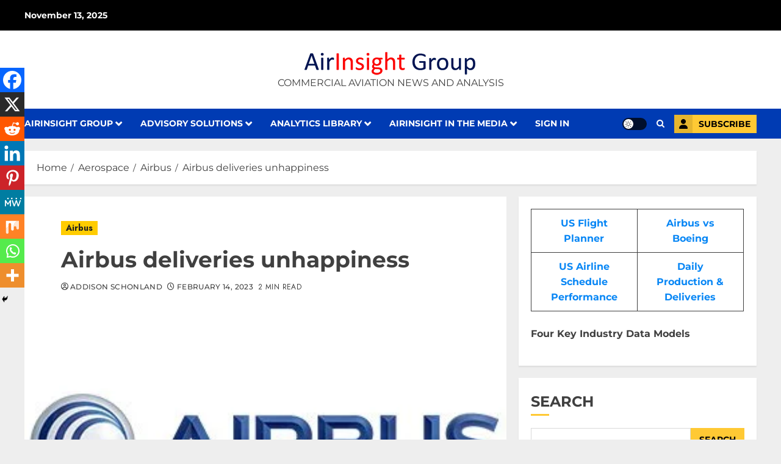

--- FILE ---
content_type: application/javascript; charset=UTF-8
request_url: https://airinsight.com/wp-content/plugins/subscription-popup/js/seconds-tracker.js?ver=1.0
body_size: -472
content:
let secondsOnPage = 0;

// Increment seconds every second
const trackerInterval = setInterval(() => {
  secondsOnPage++;
}, 1000);

// Send data to the server on page unload
window.addEventListener("beforeunload", function () {
  navigator.sendBeacon(
    bsp_tracker.ajax_url,
    new URLSearchParams({
      action: "bsp_track_seconds",
      seconds: secondsOnPage,
    })
  );
});
